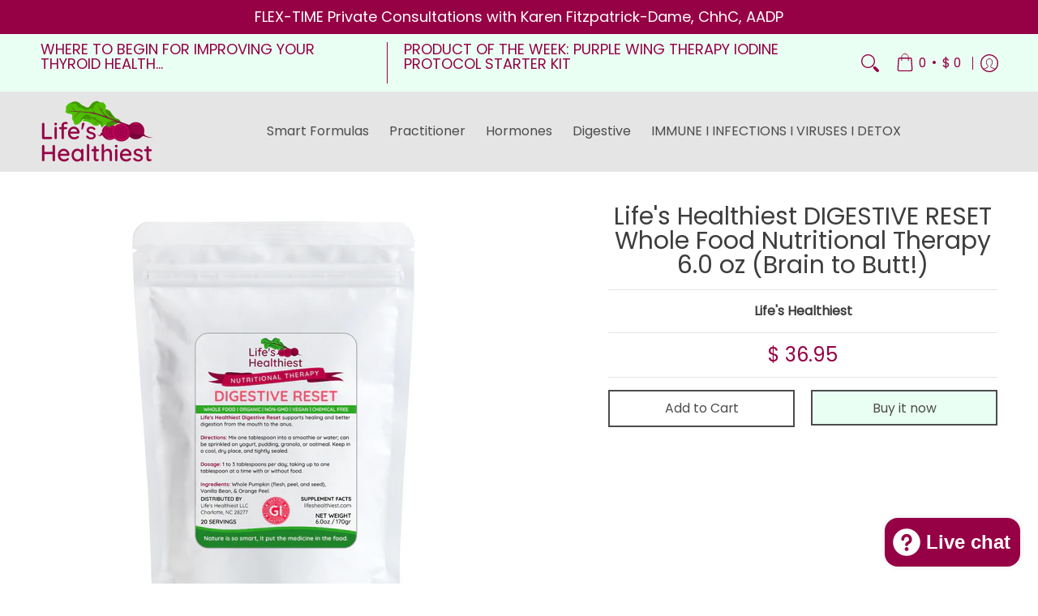

--- FILE ---
content_type: text/javascript
request_url: https://lifeshealthiest.com/cdn/shop/t/16/assets/script.custom.js?v=151573428181018681401758366124
body_size: -635
content:
//# sourceMappingURL=/cdn/shop/t/16/assets/script.custom.js.map?v=151573428181018681401758366124
